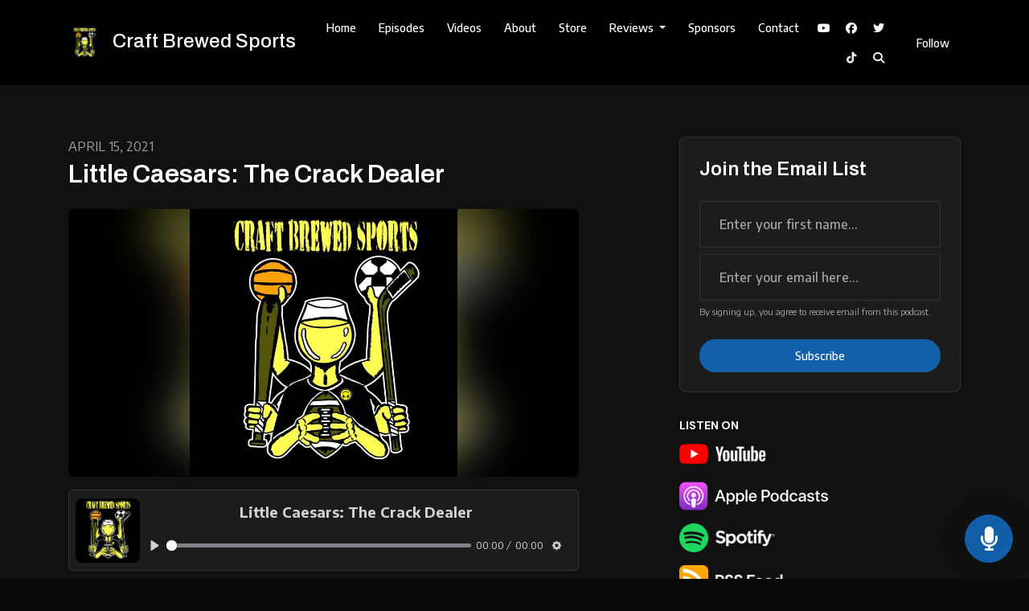

--- FILE ---
content_type: text/html; charset=utf-8
request_url: https://www.craftbrewedsports.com/little-caesars-the-crack-dealer/
body_size: 16331
content:


<!DOCTYPE html>
<html lang="en">
<head>

<link rel="preconnect" href="https://fonts.gstatic.com/" crossorigin="">
<link rel="preconnect" href="https://static.getpodpage.com/" crossorigin="">
<link rel="dns-prefetch" href="//fonts.googleapis.com">

<meta charset="utf-8">
<meta name="viewport" content="width=device-width, initial-scale=1.0, maximum-scale=5.0"/>
<title>Little Caesars: The Crack Dealer</title>
<meta property="og:type" content="website">
<meta property="og:title" content="Little Caesars: The Crack Dealer">
<meta name="twitter:title" content="Little Caesars: The Crack Dealer">

<meta name="description" content="Mike is back and the guys are in the perfect drunken sweet spot for this episode. Scott pops some Sticky Hands (Block 15 Brewing Co.), Drew drinks some Rhyste Rhyst…">
<meta property="og:description" content="Mike is back and the guys are in the perfect drunken sweet spot for this episode. Scott pops some Sticky Hands (Block 15 Brewing Co.), Drew drinks some Rhyste Rhyst…">
<meta name="twitter:description" content="Mike is back and the guys are in the perfect drunken sweet spot for this episode. Scott pops some Sticky Hands (Block 15 Brewing Co.), Drew drinks some Rhyste Rhyst…">


<meta property="og:image" content="https://getpodpage.com/image_transform_gate_v3/znqBTuXh5E17KvqDKGzxfpVE1TbFtPS9xwk4MajwoK4=/?image_url=https%3A%2F%2Fd3wo5wojvuv7l.cloudfront.net%2Ft_rss_itunes_square_1400%2Fimages.spreaker.com%2Foriginal%2F5ec2c9b8819a3739e4856ee81cb301c7.jpg&tint_color=%23000000&text_color=%23ffffff&title=Little+Caesars%3A+The+Crack+Dealer">
<meta name="twitter:image:src" content="https://getpodpage.com/image_transform_gate_v3/znqBTuXh5E17KvqDKGzxfpVE1TbFtPS9xwk4MajwoK4=/?image_url=https%3A%2F%2Fd3wo5wojvuv7l.cloudfront.net%2Ft_rss_itunes_square_1400%2Fimages.spreaker.com%2Foriginal%2F5ec2c9b8819a3739e4856ee81cb301c7.jpg&tint_color=%23000000&text_color=%23ffffff&title=Little+Caesars%3A+The+Crack+Dealer">

<meta property="og:site_name" content="Craft Brewed Sports">
<meta name="twitter:card" content="summary_large_image">
<meta property="og:url" content="https://www.craftbrewedsports.com/little-caesars-the-crack-dealer/">
<meta name="twitter:domain" content="https://www.craftbrewedsports.com/little-caesars-the-crack-dealer/">
<meta property="og:audio" content="https://mcdn.podbean.com/mf/web/trpno0d8s8ssrwru/pts_redirect_mp3_pdst_fm_e_chrt_fm_track_DCFF5A_traffic_megaphone_fm_ASPEL4707153306.mp3">


<link rel="stylesheet" href="https://static.getpodpage.com/vendor/css/bootstrap.min.b287d0533328.css" type="text/css">
<link rel="preload" as="style" href="https://static.getpodpage.com/vendor/fontawesome/css/all.min.db14c84ca984.css" type="text/css" onload="this.rel = 'stylesheet'">

<link rel="stylesheet" href="https://static.getpodpage.com/vendor/css/swiper.min.6af34d0737ad.css" type="text/css">
<link rel="stylesheet" href="https://static.getpodpage.com/vendor/css/hamburgers.min.6041a3bc3a2a.css" type="text/css">
<link rel="alternate" type="application/rss+xml" title="Craft Brewed Sports" href="https://feed.podbean.com/thecraftbrewedsports/feed.xml" />


  <link id="stylesheet" type="text/css" href="https://static.getpodpage.com/vendor/css/boomerang-dark.min.css" rel="stylesheet" media="screen">


    <link href="https://fonts.googleapis.com/css?family=DM+Sans:400,400i,500,500i,700,700i&display=swap" rel="stylesheet">
    <style type="text/css">
        body, .heading, .display, .section-title .section-title-inner, .btn, h1,h2,h3,h4,h5,h6 {
            font-family: 'DM Sans', sans-serif !important;
        }
    </style>


<link href="https://pbcdn1.podbean.com/imglogo/image-logo/20997337/5ec2c9b8819a3739e4856ee81cb301c7.jpg" sizes="256x256" rel="icon" type="image/x-icon">
<link href="https://pbcdn1.podbean.com/imglogo/image-logo/20997337/5ec2c9b8819a3739e4856ee81cb301c7.jpg" sizes="192x192" rel="icon" type="image/x-icon">
<link href="https://pbcdn1.podbean.com/imglogo/image-logo/20997337/5ec2c9b8819a3739e4856ee81cb301c7.jpg" sizes="120x120" rel="icon" type="image/x-icon">
<link href="https://pbcdn1.podbean.com/imglogo/image-logo/20997337/5ec2c9b8819a3739e4856ee81cb301c7.jpg" sizes="48x48" rel="icon" type="image/x-icon">
<link href="https://pbcdn1.podbean.com/imglogo/image-logo/20997337/5ec2c9b8819a3739e4856ee81cb301c7.jpg" sizes="32x32" rel="icon" type="image/x-icon">
<link href="https://pbcdn1.podbean.com/imglogo/image-logo/20997337/5ec2c9b8819a3739e4856ee81cb301c7.jpg" sizes="16x16" rel="icon" type="image/x-icon">


<link href="https://pbcdn1.podbean.com/imglogo/image-logo/20997337/5ec2c9b8819a3739e4856ee81cb301c7.jpg" sizes="180x180" rel="apple-touch-icon">
<meta name="msapplication-TileColor" content="#999999">
<meta name="msapplication-TileImage" content="https://pbcdn1.podbean.com/imglogo/image-logo/20997337/5ec2c9b8819a3739e4856ee81cb301c7.jpg">

<link rel="canonical" href="https://www.craftbrewedsports.com/little-caesars-the-crack-dealer/" />
<meta name="apple-itunes-app" content="app-id=1107435755">

  <style type="text/css">

  @media (min-width: 992px) {
    .navbar-aside .navbar .dropdown .dropdown-menu {
      top: -4rem !important;
    }
  }

  </style>








  
  
  <link type="text/css" href="https://static.getpodpage.com/public/css/public_styles.a4b32afd201c.css" rel="stylesheet">
  <!-- Podcast Custom Design -->
<link rel="preconnect" href="https://fonts.gstatic.com">
<link rel="stylesheet" href="https://fonts.googleapis.com/css2?family=Archivo:wght@400;500;600;700;800&family=Encode+Sans:wght@400;500;600;700;800&display=swap">

<style type="text/css">

    :root {
        --primary-color: #135FA9;--primary-light-color: rgba(19,95,169,0.1);--text-color: rgba(255,255,255,0.8);--inverse-color: #000000;--text-light-color: rgba(255,255,255,0.6);--heading-color: #FFFFFF;--bg-color: #111111;--bg-component-color: #1c1c1c;--bg-lightest-color: #111111;--border-color: rgba(255,255,255,0.1);--link-color: #135FA9;--btn-color: #135FA9;--btn-text-color: #FFFFFF;--badge-bg-color: rgba(255,255,255,0.1);--badge-text-color: #FFFFFF;--card-bg-color: #1c1c1c;--card-border-color: rgba(255,255,255,0.1);--announcement-bg-color: #135FA9;--announcement-text-color: #FFFFFF;--footer-bg-color: #000000;--footer-header-color: #FFFFFF;--footer-text-color: #FFFFFF;--footer-link-color: #FFFFFF;--input-bg-color: #1c1c1c;--input-text-color: #FFFFFF;--input-placeholder-color: rgba(255,255,255,0.6);--input-border-color: rgba(255,255,255,0.1);--nav-bg-color: #000000;--nav-link-color: #FFFFFF;--nav-btn-bg-color: #000000;--nav-btn-text-color: #FFFFFF;--header-text-color: #FFFFFF;--header-bg-color: #16161a;--global-header-text-color: #FFFFFF;--global-header-bg-color: #111111;--mask-color: rgba(0,0,0,0.5);
    }

    body {
        display: flex;
        min-height: 100vh;
        flex-direction: column;
    }
    .body-wrap { flex: 1;}

    
    a {font-family: inherit !important;}
    
        

        
          .heading, .display,
          .show-page .navbar-brand,
          h1,h2,h3,h4,h5,h6 {
              font-family: "Archivo" !important;
          }
        
        
          body, p, .navbar-nav .nav-link, .btn {
              font-family: "Encode Sans" !important;
          }
        
     

    
    

    
    h1, .heading-1 {font-size: 40px !important; font-weight: 600 !important; }
    h2, .heading-2 {font-size: 32px !important; font-weight: 600 !important; }
    h3, .heading-3 { font-size: 24px !important; font-weight: 600 !important; }
    
      .heading, .heading>a, .display {font-weight: 600 !important;}
    
    

    .navbar-nav .nav-link,
    .navbar-nav .show .nav-link,
    #nav-cta .btn {
      font-size: 0.875rem !important;
      font-weight: 500 !important;
      text-transform: capitalize !important;
    }

    
    .c-primary {color: var(--primary-color) !important;}
    .c-text-light {color: var(--text-light-color) !important;}

    .form-control,
    .select2-container--bootstrap4 .select2-selection,
    .select2-container--bootstrap4 .select2-dropdown,
    .select2-dropdown .select2-search--dropdown {
      color: var(--input-text-color) !important;
      background: var(--input-bg-color) !important;
      border-color: var(--border-color) !important;
    }
    .select2-container--bootstrap4 .select2-dropdown,
    .select2-dropdown .select2-search--dropdown {
      background: var(--bg-color) !important;
    }
    .select2-dropdown .select2-results__option--highlighted[aria-selected]{
      background: var(--input-bg-color) !important;
      color: var(--input-text-color) !important;
    }
    .form-control::placeholder, .select2-container--bootstrap4 .select2-selection::placeholder {color: var(--input-placeholder-color) !important;}

    body, p, .excerpt, .excerpt p {
      color: var(--text-color) !important;
    }

    .heading, .heading>a, .display, label, h1, h2, h3, h4, h5, h6 {
      color: var(--heading-color) !important;
    }

    a, a:hover,
    .link,
    .link:hover, .link--style-1:hover,
    .meta-category a, .meta-category a:hover,
    ul.categories>li>a, ul.categories>li>a:hover {
        color: var(--link-color) !important;
    }

    .heading:hover>a {
        color: var(--link-color) !important;
    }

    .dark-mode .dropdown-menu a,
    .dark-mode .dropdown-menu a:hover,
    .dark-mode .dropdown-menu .badge,
    .dark-mode .dropdown-menu .badge a:hover,
    .dark-mode .list-group-item,
    .dark-mode .list-group-item:hover {
        color: white !important;
    }
    .dark-mode .dropdown-header {
        background-color: #090A0B !important;
    }

    .page-header-section {
      background-color: var(--global-header-bg-color) !important;
    }
    .page-header-text {
      color: var(--global-header-text-color) !important;
    }

    .badge,
    .badge a {
        color: var(--primary-color) !important;
        background-color: var(--primary-light-color) !important;
        border-color: var(--primary-light-color) !important;
        border-radius: var(--border-radius) !important;
    }

    .tagcloud--style-1 a {
      background-color: var(--badge-bg-color) !important;
      color: var(--badge-text-color) !important;
    }
    .btn-base-1, .btn-base-1:active, .btn-base-1.active, .btn-base-1:focus, .btn-base-1:hover,
    .btn-base-1.btn-outline:active, .btn-base-1.btn-outline:focus, .btn-base-1.btn-outline:hover,
    .tagcloud--style-1 a:hover,
    .btn-back-to-top {
        background-color: var(--btn-color) !important;
        border-color: var(--btn-color) !important;
        color: var(--btn-text-color) !important;
    }
    .btn-base-1.btn-outline {
        color: var(--btn-color) !important;
        border-color: var(--btn-color) !important;
    }
    .btn-link, .btn-link:hover, .btn-link:active {
        color: var(--btn-color) !important;
    }
    .btn-secondary {
        background-color: var(--dark-color) !important;
        border-color: var(--dark-color) !important;
    }

    .pagination .page-link, .pagination .page-link:focus, .pagination .page-link:hover,
    .pagination .page-item:first-child .page-link,
    .pagination .page-item:last-child .page-link {
        margin-right: 10px !important;
        font-size: 14px !important;
        padding: 5px 10px !important;
        border-radius: 50px 50px 50px 50px !important;
        
    }
    .pagination>.active .page-link, .pagination>.active .page-link:focus, .pagination>.active .page-link:hover, .pagination>.active>span, .pagination>.active>span:focus, .pagination>.active>span:hover {
        background-color: var(--btn-color) !important;
        border-color: var(--btn-color) !important;
        color: var(--btn-text-color) !important;
    }
    .pagination .page-link.no-border {
      padding-left: 0 !important;
      padding-right: 0 !important;
    }


    .swiper-button-next, .swiper-button-prev {
        color: var(--primary-color) !important;
    }
    .swiper-button-next:not(.swiper-button--style-1),
    .swiper-button-prev:not(.swiper-button--style-1) {
        background-color: var(--primary-light-color) !important;
        border-color: var(--primary-light-color) !important;
    }
    #survey-form .form-control {
        padding: 30px 20px !important;
        font-size: 1.3em !important;
    }
    #survey-form textarea.form-control {
        padding: 10px 15px !important;
        font-size: 1.3em !important;
    }
    .survey-choice {
      cursor: pointer;
      color: var(--primary-color) !important;
      border: 1px solid var(--primary-color) !important;
      cursor: pointer;
      background-color: var(--primary-light-color) !important;
      font-weight: 500;
      border-radius: 4px;
      display: flex;
      justify-content: space-between;
      align-items: center;
    }
    .survey-choice:hover {
      opacity: 0.8;
    }
    .survey-choice.selected {
      border-width: 2px !important;
      font-weight: 800;
    }
    .survey-choice.selected::after {
      font-family: 'Font Awesome 6 Pro';
      content: '\f00c';
      font-weight: 900;
      font-size: 16px;
    }
    .progress { border-radius: 0px !important;  }
    .progress-bar {
      background-color: var(--primary-color) !important;
    }


    .bg-base-1,
    .navbar.bg-base-1 {
        background-color: var(--primary-color) !important;
    }
    .bg-light {
        background-color: var(--bg-component-color) !important;
    }

    .btn-base-1:active, .btn-base-1.active, .btn-base-1:focus, .btn-base-1:hover, .btn-base-1.btn-outline:active, .btn-base-1.btn-outline:focus, .btn-base-1.btn-outline:hover,
    .link--style-1:hover,
    .meta-category a:hover,
    .link--style-2:hover {
        opacity: .8;
    }
    .tabs--style-2 .nav-tabs .nav-link.active {
        border-color: var(--primary-color) !important;
    }
    .body-wrap,
    .top-navbar,
    .modal-content,
    #coming-soon-page .bg-light {
      background: var(--bg-color) !important;
    }
    .sct-color-1,
    .sct-color-2 {
      background: var(--bg-color) !important;
      border-color: var(--border-color) !important;
    }


    .announcement-banner {
      background-color: var(--announcement-bg-color) !important;
      color: var(--announcement-text-color) !important;
    }

    hr,
    .border-top,
    .border-bottom,
    ul.categories>li {
      border-color: var(--border-color) !important;
    }

    .email-signup .border-on-hover {
      border: solid 2px transparent;
      transition: border-color .5s ease;
    }

    /* Target the border-on-hover when any input inside .email-signup is focused */
    .email-signup input:focus ~ .border-on-hover,
    .email-signup input:focus-within ~ .border-on-hover,
    .email-signup .border-on-hover:has(input:focus) {
      border-color: var(--btn-color) !important;
    }

    
    .body-wrap,
    .sct-color-1,
    .navbar.bg-default,
    .top-navbar {
      background: var(--bg-color) !important;
      border-color: var(--bg-color) !important;
    }

    

    .navbar {
        background-color: var(--nav-bg-color) !important;
    }

    

    .navbar-nav .nav-link,
    .navbar-nav .show .nav-link,
    .show-page .navbar-brand {
      color: var(--nav-link-color) !important;
    }
    .hamburger-inner, .hamburger-inner:after, .hamburger-inner:before {
      background-color: var(--nav-link-color) !important;
    }

    /* Mobile, transparent */
    @media (max-width: 991.98px) {
      .navbar-transparent .navbar-nav .nav-link,
      .navbar-transparent .navbar-nav .show .nav-link,
      .show-page .navbar-transparent .navbar-brand {
        color: var(--text-color) !important;
      }

      .navbar-transparent .hamburger-inner,
      .navbar-transparent .hamburger-inner:after,
      .navbar-transparent .hamburger-inner:before {
        background-color: var(--text-color) !important;
      }
    }

    .navbar-nav .nav-link:focus,
    .navbar-nav .nav-link:hover,
    .navbar-nav .show .nav-link,
    .navbar-nav .show .nav-link:focus,
    .navbar-nav .show .nav-link:hover,
    .navbar-inverse .navbar-nav .nav-link:hover,
    .navbar .btn-base-1 {
      background-color: var(--nav-btn-bg-color) !important;
      border-color: var(--nav-btn-bg-color) !important;
      color: var(--nav-btn-text-color) !important;
      border-radius: 50px 50px 50px 50px !important;
    }
    #header-hero {
      background-color: var(--header-bg-color) !important;
    }
    

    #header-hero,
    #header-hero .heading,
    
    #header-hero p {
      color: var(--header-text-color) !important;
    }
    #header-hero #homepage-header-subheader,
    #header-hero #homepage-header-title a {
      color: inherit !important;
    }
    
    #header-hero.episode-header #c-text>div {
      background-color: var(--bg-color) !important;
      padding: 48px;
    }
    
    #header-hero.episode-header #header-content-wrapper {
      padding-bottom: 0 !important;
    }
    



    #footer.footer {
      background-color: var(--footer-bg-color) !important;
      color: var(--footer-text-color) !important;
    }
    #footer.footer p {
      color: var(--footer-text-color) !important;
    }
    #footer.footer .heading {
      color: var(--footer-header-color) !important;
    }
    #footer.footer a,
    #footer.footer .social-media>li>a>i {
      color: var(--footer-link-color) !important;
    }
    .footer .copy-links {
      opacity: .8;
    }

    .mask {background-color: var(--mask-color) !important;}


    .plyr_grid_container {
      color: var(--text-color) !important;
      background-color: var(--card-bg-color) !important;
      border-color: var(--border-color) !important;
    }


    

    
    .card {
      background-color: var(--card-bg-color) !important;
      border-color: var(--border-color) !important;
      overflow: hidden;
      border-radius: 8px 8px 8px 8px !important;
    }
    

    

    .card:not(.p-0) .card-body {
      padding: 24px 24px 24px 24px !important;
    }
    

    

    .rounded-card {
      border-radius: 8px 8px 8px 8px !important;
    }

    img:not(.podcast-logo):not(.player-icon):not(.player-logo):not(.player-badge):not(.rounded-circle):not(.navbar img):not(#footer img):not(.modal img):not(#header-hero-banner-image),
    img.rounded {
        border-radius: 8px 8px 8px 8px !important;
    }

    


    
    
    .btn {
      border-radius: 50px 50px 50px 50px !important;
    }
    

    @media (max-width: 991px) {
      .navbar-nav .nav-link {
          border-bottom: none !important;
      }
    }

    
      @media (min-width: 800px) {
        .subscribe-page {
            margin-top: -42px;
            margin-bottom: -42px;
        }
      }
    


    
      

      
    
      

      
    
      

      
    
      

      
    
      

      
    
      

      
    
      

      
    
      

      
    
      

      
    
      

      
    

    


    .navbar-brand img.podcast-logo {
      height: 50px !important;
    }
    .nav-bar-bg-filler {
      height: 44px !important;
    }
    @media (max-width: 991px) {
      .navbar-brand img.podcast-logo {
          height: auto !important;
          max-height: 40px;
          max-width: 100% !important;
      }
    }
    .ais-Highlight-highlighted, .ais-Snippet-highlighted {
      background-color: var(--primary-light-color) !important;
      color: inherit !important;
    }
    .ais-Hits-item, .ais-InfiniteHits-item {
      background-color: var(--card-bg-color) !important;
      border-color: var(--border-color) !important;
    }
    .hit-page-link {
      color: inherit !important;
    }
    .ais-SearchBox-form {
      background: inherit !important;
    }
    .ais-SearchBox-input {
      box-shadow: inherit !important;
      color: var(--input-text-color) !important;
      background: var(--input-bg-color) !important;
      border-color: var(--border-color) !important;
    }
    .ais-SearchBox-input::placeholder {color: var(--input-placeholder-color) !important;}

    /* supercast-plan */
    .bundle {
        background-color: var(--bg-component-color) !important;
    }

</style>

  
  



<!-- Google tag (gtag.js) -->

<script async src="https://www.googletagmanager.com/gtag/js?id=G-Y89K21FN5Q"></script>

<script>
  window.dataLayer = window.dataLayer || [];
  var slug = "craft-brewed-sports";
  var pagePath = window.location.pathname + window.location.search; // Path + query params
  var customDomain = window.location.hostname !== "www.podpage.com" ? window.location.hostname : null; // Set customDomain only for non-podpage domains
  if (customDomain) { pagePath = "/" + slug + pagePath; }  // Add slug to pagePath if customDomain is set
  function gtag(){dataLayer.push(arguments);}
  gtag('js', new Date());
  gtag('config', 'G-Y89K21FN5Q', {
    'page_path': pagePath,
    ...(customDomain && { 'custom_domain': customDomain }), // Include customDomain only if it's set
    'website_slug': slug,
    'pid': 13311931957068
  });
  
</script>



  
    
    

  

  


  
<link id="stylesheet" type="text/css" href="https://static.getpodpage.com/vendor/css/plyr.4c9bfb52edce.css" rel="preload" as="style" media="screen" onload="this.rel = 'stylesheet'">
<link id="stylesheet" type="text/css" href="https://static.getpodpage.com/public/css/plyr_media_player.aceb7600a7ef.css" rel="preload" as="style" media="screen" onload="this.rel = 'stylesheet'">

<script type="text/javascript" data-cookieconsent="ignore" src="https://static.getpodpage.com/public/js/plyr_media_player.2964dc09cd75.js"></script>
<script type="text/javascript" data-cookieconsent="ignore" src="https://static.getpodpage.com/vendor/js/plyr.937aa0b508e5.js" id="plyr_js_script" async onload="loadPlyrObj()"></script>
  
  


</head>
<body >




    

  



  



    
        <div class="modal fade" id="emailModal" tabindex="-1" role="dialog" aria-labelledby="exampleModalCenterTitle" aria-hidden="true" aria-label="Newsletter Signup Modal">
          <div class="modal-dialog modal-dialog-centered" role="document">
            <div class="modal-content no-border">
              <div class="modal-header no-border">
                <h5 class="modal-title" id="exampleModalLongTitle">
                </h5>
                <span data-dismiss="modal" aria-label="Close" role="button"><i class="fas fa-times "></i></span>
              </div>

              <div class="modal-image">
                <img src="https://getpodpage.com/image_transform_gate_v3/z7tNADxQu6C4WSQKNYEuL6-e3e4vLoYAuNaWXLUwHjs=/?image_url=https%3A%2F%2Fpbcdn1.podbean.com%2Fimglogo%2Fimage-logo%2F20997337%2F5ec2c9b8819a3739e4856ee81cb301c7.jpg&w=1200&h=630&fill=blur" alt="Craft Brewed Sports" title="Craft Brewed Sports" class="lazyload w-100" sizes="(min-width: 480px) 600px, 90vw">
              </div>

              <div class="modal-body">

                
                  <p class="text-lg ">Sign up to get updates from us</p>
                  
                  <form class="form" id="subscribeModalForm">
                      <input type="hidden" name="csrfmiddlewaretoken" value="airJFFx2WEecKCHSELau9Zt4foH0l9HjQLEBr91E4P1x1pwuZ0GYclQ2L6zgH254">
                      <input type="text" name="first_name" class="form-control form-control-lg mb-3" placeholder="First name" id="subscribeNameModalInput">
                      <input type="email" name="email" class="form-control form-control-lg" placeholder="Email address" id="subscribeModalInput">
                      <div class="invalid-feedback" id="subscribeModalInputFeedback">
                          ...
                      </div>
                  </form>
                

              </div>
              <div class="modal-footer no-border">

                

                  <div class="g-recaptcha" data-sitekey="6Lfla-kUAAAAAJHXNZfz7Bexw9vNZgDlv1DPnDVx"></div>
                  <small class="w-100 text-center c-text-light">By signing up, you agree to receive email from this podcast.</small>
                  <button type="submit" form="subscribeModalForm" class="btn btn-styled btn-base-1 btn-block" id="subscribeModalBtn">Subscribe</button>

                

              </div>
            </div>
          </div>
        </div>

    




<div class="body-wrap show-page episode dark-mode ">

    


    


    
  


    <div id="st-container" class="st-container">
        <div class="st-pusher">
            <div class="st-content">
                <div class="st-content-inner">

                    
  



<div class="header">
    





    <!-- Navbar -->
    <nav class="navbar navbar-expand-lg  py-3">

        <div class="container navbar-container">

            


    <a class="navbar-brand " href="/">
        <div style="line-height: inherit; font-size: inherit;" class="m-0 p-0 navbar-brand-container">
            
                
                    <img src="https://pbcdn1.podbean.com/imglogo/image-logo/20997337/5ec2c9b8819a3739e4856ee81cb301c7.jpg" width="40" height="40" alt="Craft Brewed Sports" title="Craft Brewed Sports" class="" sizes="40px">
                
                Craft Brewed Sports
            
        </div>
    </a>



            <div class="d-inline-block ml-auto">
                <!-- Navbar toggler  -->
                <button id="page-hamburger-navbar-toggler" class="navbar-toggler hamburger hamburger-js hamburger--spring" type="button" data-toggle="collapse" data-target="#navbar_main" aria-controls="navbarsExampleDefault" aria-expanded="false" aria-label="Toggle navigation">
                    <span class="hamburger-box">
                        <span class="hamburger-inner"></span>
                    </span>
                </button>
            </div>

            <div class="collapse navbar-collapse align-items-center justify-content-end mw-100" id="navbar_main">
                





                




<ul class="navbar-nav align-items-center flex-wrap justify-content-end ml-lg-auto">

    

        <li class="nav-item   " id="nav-home">

            

                

                    <a href="/" class="nav-link">
                        Home
                    </a>

                
            
        </li>

    

        <li class="nav-item   " id="nav-episodes">

            

                

                    <a href="/episodes/" class="nav-link">
                        Episodes
                    </a>

                
            
        </li>

    

        <li class="nav-item   " id="nav-videos">

            

                

                    <a href="/videos/" class="nav-link">
                        Videos
                    </a>

                
            
        </li>

    

        <li class="nav-item   " id="nav-about">

            

                

                    <a href="/about/" class="nav-link">
                        About
                    </a>

                
            
        </li>

    

        <li class="nav-item   " id="nav-store">

            

                <a href="https://craft-brewed-sports.myspreadshop.com/" target="_blank" rel="noreferrer" rel="noreferrer"  class="nav-link ">
                    
                        Store
                    
                </a>

            
        </li>

    

        <li class="nav-item dropdown  " id="nav-reviews">

            

                

                    <a href="#" class="nav-link dropdown-toggle" data-toggle="dropdown" aria-haspopup="true" aria-expanded="false">
                       Reviews
                    </a>
                    <div class="dropdown-menu py-0 px-0 overflow--hidden" aria-labelledby="navbar_1_dropdown_6">
                        <div class="list-group rounded">

                            
                                

                                    <a href="/reviews/"  class="list-group-item list-group-item-action d-flex new_window align-items-center justify-content-between">

                                        

                                            All Reviews
                                            

                                        
                                    </a>

                                

                            
                                

                                    <a href="/reviews/new/"  class="list-group-item list-group-item-action d-flex new_window align-items-center justify-content-between">

                                        

                                            Leave a Review
                                            

                                        
                                    </a>

                                

                            
                                

                                    <a href="https://podcasts.apple.com/us/podcast/id1107435755?mt=2&amp;ls=1" target="_blank" rel="noreferrer" class="list-group-item list-group-item-action d-flex new_window align-items-center justify-content-between">

                                        

                                            <div class="list-group-content">
                                                <div class="list-group-heading mb-1">
                                                    <img loading="lazy" src="https://static.getpodpage.com/public/images/players-light-v1/icons/applepodcasts-icon@2x.d8701eb5b99b.png" alt="Rate on Apple Podcasts podcast player icon" width="20" height="20" class="mr-1">
                                                    Rate on Apple Podcasts
                                                </div>
                                            </div>

                                        
                                    </a>

                                

                            
                                

                                    <a href="https://open.spotify.com/show/1lC5a1kJbrpVj4Nbmzh8us" target="_blank" rel="noreferrer" class="list-group-item list-group-item-action d-flex new_window align-items-center justify-content-between">

                                        

                                            <div class="list-group-content">
                                                <div class="list-group-heading mb-1">
                                                    <img loading="lazy" src="https://static.getpodpage.com/public/images/players-light-v1/icons/spotify-icon@2x.d6a55c3ea35a.png" alt="Rate on Spotify podcast player icon" width="20" height="20" class="mr-1">
                                                    Rate on Spotify
                                                </div>
                                            </div>

                                        
                                    </a>

                                

                            

                        </div>
                    </div>

                
            
        </li>

    

        <li class="nav-item   " id="nav-sponsors">

            

                

                    <a href="/sponsors/" class="nav-link">
                        Sponsors
                    </a>

                
            
        </li>

    

        <li class="nav-item   " id="nav-contact">

            

                

                    <a href="/contact/" class="nav-link">
                        Contact
                    </a>

                
            
        </li>

    

        <li class="nav-item   " id="nav-youtube">

            

                <a href="https://www.youtube.com/channel/UCiTAqsVhKFJTAPwKGi8BkQQ" target="_blank" rel="noreferrer" rel="noreferrer" aria-label="YouTube link" class="nav-link nav-link-icon">
                    
                        <i class="fab fa-fw fa-youtube mr-0"></i>
                        <span class="d-lg-none">YouTube</span>
                    
                </a>

            
        </li>

    

        <li class="nav-item   " id="nav-facebook">

            

                <a href="https://www.facebook.com/craftbrewedsports" target="_blank" rel="noreferrer" rel="noreferrer" aria-label="Facebook link" class="nav-link nav-link-icon">
                    
                        <i class="fab fa-fw fa-facebook mr-0"></i>
                        <span class="d-lg-none">Facebook</span>
                    
                </a>

            
        </li>

    

        <li class="nav-item   " id="nav-twitter">

            

                <a href="https://www.twitter.com/craftbsports" target="_blank" rel="noreferrer" rel="noreferrer" aria-label="X / Twitter link" class="nav-link nav-link-icon">
                    
                        <i class="fab fa-fw fa-twitter mr-0"></i>
                        <span class="d-lg-none">X / Twitter</span>
                    
                </a>

            
        </li>

    

        <li class="nav-item   " id="nav-tiktok">

            

                <a href="https://www.tiktok.com/@craftbrewedsports" target="_blank" rel="noreferrer" rel="noreferrer" aria-label="Tiktok link" class="nav-link nav-link-icon">
                    
                        <i class="fab fa-fw fa-tiktok mr-0"></i>
                        <span class="d-lg-none">Tiktok</span>
                    
                </a>

            
        </li>

    

        <li class="nav-item dropdown  d-block d-lg-none" id="nav-follow">

            

                

                    <a href="#" class="nav-link dropdown-toggle" data-toggle="dropdown" aria-haspopup="true" aria-expanded="false">
                       Follow
                    </a>
                    <div class="dropdown-menu py-0 px-0 overflow--hidden" aria-labelledby="navbar_1_dropdown_13">
                        <div class="list-group rounded">

                            
                                

                                    <a href="https://www.youtube.com/c/craftbrewedsports"  class="list-group-item list-group-item-action d-flex new_window align-items-center justify-content-between">

                                        

                                            <div class="list-group-content">
                                                <div class="list-group-heading mb-1">
                                                    <img loading="lazy" src="https://static.getpodpage.com/public/images/players-light-v1/icons/youtube_player-icon@2x.21221109f124.png" alt="YouTube podcast player icon" width="20" height="20" class="mr-1">
                                                    YouTube
                                                </div>
                                            </div>

                                        
                                    </a>

                                

                            
                                

                                    <a href="https://podcasts.apple.com/us/podcast/id1107435755?mt=2&amp;ls=1"  class="list-group-item list-group-item-action d-flex new_window align-items-center justify-content-between">

                                        

                                            <div class="list-group-content">
                                                <div class="list-group-heading mb-1">
                                                    <img loading="lazy" src="https://static.getpodpage.com/public/images/players-light-v1/icons/applepodcasts-icon@2x.d8701eb5b99b.png" alt="Apple Podcasts podcast player icon" width="20" height="20" class="mr-1">
                                                    Apple Podcasts
                                                </div>
                                            </div>

                                        
                                    </a>

                                

                            
                                

                                    <a href="https://open.spotify.com/show/1lC5a1kJbrpVj4Nbmzh8us"  class="list-group-item list-group-item-action d-flex new_window align-items-center justify-content-between">

                                        

                                            <div class="list-group-content">
                                                <div class="list-group-heading mb-1">
                                                    <img loading="lazy" src="https://static.getpodpage.com/public/images/players-light-v1/icons/spotify-icon@2x.d6a55c3ea35a.png" alt="Spotify podcast player icon" width="20" height="20" class="mr-1">
                                                    Spotify
                                                </div>
                                            </div>

                                        
                                    </a>

                                

                            
                                

                                    <a href="https://www.spreaker.com/show/4860968/episodes/feed"  class="list-group-item list-group-item-action d-flex new_window align-items-center justify-content-between">

                                        

                                            <div class="list-group-content">
                                                <div class="list-group-heading mb-1">
                                                    <img loading="lazy" src="https://static.getpodpage.com/public/images/players-light-v1/icons/rss-icon@2x.106f007438c6.png" alt="RSS Feed podcast player icon" width="20" height="20" class="mr-1">
                                                    RSS Feed
                                                </div>
                                            </div>

                                        
                                    </a>

                                

                            

                        </div>
                    </div>

                
            
        </li>

    

    
        




    

        <li class="nav-item" id="nav-search">
            <a href="/search/" class="nav-link nav-link-icon" alt="button for searching the website" aria-label="Click to search entire website">
                <i class="fas fa-fw fa-search mr-0"></i>
                <span class="d-lg-none">Search</span>
            </a>
        </li>

    


    

</ul>


            </div>
            





    

        <div class="dropdown d-none d-lg-inline-block ml-3" id="nav-cta">
            <button class="btn btn-base-1" type="button" id="dropdownMenuButton" data-toggle="dropdown" aria-haspopup="true" aria-expanded="false">
                Follow
            </button>

            <div class="dropdown-menu dropdown-menu-right dropdown-menu-inverse" aria-labelledby="dropdownMenuButton">
                
                    <a class="dropdown-item" href="https://www.youtube.com/c/craftbrewedsports" target="_blank" rel="noreferrer" >
                        
                            <img loading="lazy" src="https://static.getpodpage.com/public/images/players-light-v1/icons/youtube_player-icon@2x.21221109f124.png" alt="YouTube podcast player icon" width="20" height="20" class="mr-2">
                        
                        YouTube
                    </a>
                
                    <a class="dropdown-item" href="https://podcasts.apple.com/us/podcast/id1107435755?mt=2&amp;ls=1" target="_blank" rel="noreferrer" >
                        
                            <img loading="lazy" src="https://static.getpodpage.com/public/images/players-light-v1/icons/applepodcasts-icon@2x.d8701eb5b99b.png" alt="Apple Podcasts podcast player icon" width="20" height="20" class="mr-2">
                        
                        Apple Podcasts
                    </a>
                
                    <a class="dropdown-item" href="https://open.spotify.com/show/1lC5a1kJbrpVj4Nbmzh8us" target="_blank" rel="noreferrer" >
                        
                            <img loading="lazy" src="https://static.getpodpage.com/public/images/players-light-v1/icons/spotify-icon@2x.d6a55c3ea35a.png" alt="Spotify podcast player icon" width="20" height="20" class="mr-2">
                        
                        Spotify
                    </a>
                
                    <a class="dropdown-item" href="https://www.spreaker.com/show/4860968/episodes/feed" target="_blank" rel="noreferrer" >
                        
                            <img loading="lazy" src="https://static.getpodpage.com/public/images/players-light-v1/icons/rss-icon@2x.106f007438c6.png" alt="RSS Feed podcast player icon" width="20" height="20" class="mr-2">
                        
                        RSS Feed
                    </a>
                
            </div>
        </div>

    



        </div>
    </nav>
</div>


  

                    <div id="page-content">
                      

    


    


    








    <section class="slice sct-color-1 episode-page">
        <div class="container">
            <div class="row justify-content-center">
                
                    <div class="col-lg-7">
                        
<div class="post-content mb-5  ">

    
        <div class="text-uppercase c-text-light strong-300 mb-1 content-publish-date">
            April 15, 2021
        </div>

        <h1 class="heading heading-2 strong-400 text-normal mb-4">
            Little Caesars: The Crack Dealer
        </h1>
    

    
        <div class="sharethis-inline-share-buttons mb-4"></div>
    

    
        <img src="https://getpodpage.com/image_transform_gate_v3/lHeg6mh-sRikwHfk6F20zTpka2BI7A01uTB2lHu3mqI=/?image_url=https%3A%2F%2Fd3wo5wojvuv7l.cloudfront.net%2Ft_rss_itunes_square_1400%2Fimages.spreaker.com%2Foriginal%2F5ec2c9b8819a3739e4856ee81cb301c7.jpg&w=1200&h=630&fill=blur" alt="Little Caesars: The Crack Dealer" title="Little Caesars: The Crack Dealer" class="lazyload w-100 rounded" sizes="(min-width: 991px) 665px, (min-width: 575px) 720px, 90vw">
    

    
    
        







    <div class="post-content-body mt-3" id="play">
        
<div class="podpage-player">
<div class="w-100 text-center pb-3 bg-dark c-white rounded" id="player_13311931985706_spinner">
<div><div class="spinner-border m-4"></div></div>
<div><span>The player is loading ...</span></div>
</div>
<div class="plyr_grid_container border d-flex align-items-center p-2 w-100" id="player_13311931985706_container">
<img alt="Little Caesars: The Crack Dealer" class="lazyload plyr_episode_image rounded" height="80" src="https://d3wo5wojvuv7l.cloudfront.net/t_rss_itunes_square_1400/images.spreaker.com/original/5ec2c9b8819a3739e4856ee81cb301c7.jpg" title="Little Caesars: The Crack Dealer"/>
<div class="flex-grow-1 w-50 justify-content-around">
<div class="plyr_episode_metadata text-truncate strong">
                Little Caesars: The Crack Dealer
            </div>
<div class="plyr_player_content">
<audio controls="" data-plyr-config='{ "title": "Little Caesars: The Crack Dealer" }' id="player_13311931985706" preload="none">
<source src="https://mcdn.podbean.com/mf/web/trpno0d8s8ssrwru/pts_redirect_mp3_pdst_fm_e_chrt_fm_track_DCFF5A_traffic_megaphone_fm_ASPEL4707153306.mp3" type="audio/mp3"/>
<source src="https://mcdn.podbean.com/mf/web/trpno0d8s8ssrwru/pts_redirect_mp3_pdst_fm_e_chrt_fm_track_DCFF5A_traffic_megaphone_fm_ASPEL4707153306.mp3" type="audio/mp4"/>
                    Your browser does not support the audio tag.
                </audio>
</div>
</div>
</div>
</div>
<script data-cookieconsent="ignore" type="text/javascript">createPlyrObj(13311931985706);</script>

    </div>



    <div class="block-body p-0 mt-3 content-preview">
        <p class="text-lg">
            Mike is back and the guys are in the perfect drunken sweet spot for this episode. Scott pops some Sticky Hands (Block 15 Brewing Co.), Drew drinks some Rhyste Rhyste Blueberry Raspberry (Evil Twin Brewing), and Mike pounds some Returning Sun Blood...
        </p>
    </div>


<div class="post-content-body mt-3 content-player-badges">
    <div class="d-none d-sm-block">
        
            

<div class="row justify-content-center">
    
        <div class="col-5 pb-3">
            <a href="https://www.youtube.com/c/craftbrewedsports" target="_blank" rel="noreferrer" class="mb-3 "
            onclick="gtag('event', 'Player Link Click', {'event_category': 'YouTube', 'event_label': 'Craft Brewed Sports - Little Caesars: The Crack Dealer',});" >
                <img loading="lazy" src="https://images-cf.getpodpage.com/cdn-cgi/image/quality=70,fit=contain,width=300/https://static.getpodpage.com/public/images/players-dark-v1/badges/youtube_player-badge.5a79564303ee.png" alt="YouTube podcast player badge" class="player-badge" loading="lazy" width="100%">
            </a>
        </div>
    
        <div class="col-5 pb-3">
            <a href="https://podcasts.apple.com/us/podcast/id1107435755?mt=2&amp;ls=1" target="_blank" rel="noreferrer" class="mb-3 "
            onclick="gtag('event', 'Player Link Click', {'event_category': 'Apple Podcasts', 'event_label': 'Craft Brewed Sports - Little Caesars: The Crack Dealer',});" >
                <img loading="lazy" src="https://images-cf.getpodpage.com/cdn-cgi/image/quality=70,fit=contain,width=300/https://static.getpodpage.com/public/images/players-dark-v1/badges/applepodcasts-badge.57c73b7f2f2b.png" alt="Apple Podcasts podcast player badge" class="player-badge" loading="lazy" width="100%">
            </a>
        </div>
    
        <div class="col-5 pb-3">
            <a href="https://open.spotify.com/show/1lC5a1kJbrpVj4Nbmzh8us" target="_blank" rel="noreferrer" class="mb-3 "
            onclick="gtag('event', 'Player Link Click', {'event_category': 'Spotify', 'event_label': 'Craft Brewed Sports - Little Caesars: The Crack Dealer',});" >
                <img loading="lazy" src="https://images-cf.getpodpage.com/cdn-cgi/image/quality=70,fit=contain,width=300/https://static.getpodpage.com/public/images/players-dark-v1/badges/spotify-badge.a0f66eca4b91.png" alt="Spotify podcast player badge" class="player-badge" loading="lazy" width="100%">
            </a>
        </div>
    
        <div class="col-5 pb-3">
            <a href="https://www.spreaker.com/show/4860968/episodes/feed" target="_blank" rel="noreferrer" class="mb-3 copy-to-clipboard"
            onclick="gtag('event', 'Player Link Click', {'event_category': 'RSS Feed', 'event_label': 'Craft Brewed Sports - Little Caesars: The Crack Dealer',});" >
                <img loading="lazy" src="https://images-cf.getpodpage.com/cdn-cgi/image/quality=70,fit=contain,width=300/https://static.getpodpage.com/public/images/players-dark-v1/badges/rss-badge.7a9b5a75873b.png" alt="RSS Feed podcast player badge" class="player-badge" loading="lazy" width="100%">
            </a>
        </div>
    
</div>

        
    </div>
    <div class="d-sm-none">
        

<div class="row justify-content-center my-3 mt-4" id="player-icons">
    <div class="col-12">
        
            <a href="https://www.youtube.com/c/craftbrewedsports" target="_blank" rel="noreferrer" class="mb-2 mr-2 d-inline-block"
            onclick="gtag('event', 'Player Link Click', {'event_category': 'YouTube', 'event_label': 'Craft Brewed Sports - Little Caesars: The Crack Dealer',});">
                <img loading="lazy" data-src="https://images-cf.getpodpage.com/cdn-cgi/image/quality=70,fit=contain,width=100/https://static.getpodpage.com/public/images/players-dark-v1/icons/youtube_player-icon@2x.21221109f124.png" class="lazyload player-icon" alt="YouTube podcast player icon" style="width: 40px; aspect-ratio: 1 / 1;">
            </a>
        
            <a href="https://podcasts.apple.com/us/podcast/id1107435755?mt=2&amp;ls=1" target="_blank" rel="noreferrer" class="mb-2 mr-2 d-inline-block"
            onclick="gtag('event', 'Player Link Click', {'event_category': 'Apple Podcasts', 'event_label': 'Craft Brewed Sports - Little Caesars: The Crack Dealer',});">
                <img loading="lazy" data-src="https://images-cf.getpodpage.com/cdn-cgi/image/quality=70,fit=contain,width=100/https://static.getpodpage.com/public/images/players-dark-v1/icons/applepodcasts-icon@2x.d8701eb5b99b.png" class="lazyload player-icon" alt="Apple Podcasts podcast player icon" style="width: 40px; aspect-ratio: 1 / 1;">
            </a>
        
            <a href="https://open.spotify.com/show/1lC5a1kJbrpVj4Nbmzh8us" target="_blank" rel="noreferrer" class="mb-2 mr-2 d-inline-block"
            onclick="gtag('event', 'Player Link Click', {'event_category': 'Spotify', 'event_label': 'Craft Brewed Sports - Little Caesars: The Crack Dealer',});">
                <img loading="lazy" data-src="https://images-cf.getpodpage.com/cdn-cgi/image/quality=70,fit=contain,width=100/https://static.getpodpage.com/public/images/players-dark-v1/icons/spotify-icon@2x.d6a55c3ea35a.png" class="lazyload player-icon" alt="Spotify podcast player icon" style="width: 40px; aspect-ratio: 1 / 1;">
            </a>
        
            <a href="https://www.spreaker.com/show/4860968/episodes/feed" target="_blank" rel="noreferrer" class="mb-2 mr-2 d-inline-block"
            onclick="gtag('event', 'Player Link Click', {'event_category': 'RSS Feed', 'event_label': 'Craft Brewed Sports - Little Caesars: The Crack Dealer',});">
                <img loading="lazy" data-src="https://images-cf.getpodpage.com/cdn-cgi/image/quality=70,fit=contain,width=100/https://static.getpodpage.com/public/images/players-dark-v1/icons/rss-icon@2x.106f007438c6.png" class="lazyload player-icon" alt="RSS Feed podcast player icon" style="width: 40px; aspect-ratio: 1 / 1;">
            </a>
        
    </div>
</div>

    </div>
</div>



<div class="tabs tabs--style-2" role="tabpanel">

    
    <ul class="nav nav-tabs" role="tablist">
        <li class="nav-item mr-4" role="presentation">
            <a href="#show-notes" aria-controls="show-notes" role="tab" data-toggle="tab" class="nav-link active text-center pb-2">
                Show Notes
            </a>
        </li>
        
        
        
        

    </ul>
    

    <div class="tab-content">
        <div role="tabpanel" class="tab-pane active" id="show-notes">


                <div class="post-content-body">
                    Mike is back and the guys are in the perfect drunken sweet spot for this episode. Scott pops some Sticky Hands (Block 15 Brewing Co.), Drew drinks some Rhyste Rhyste Blueberry Raspberry (Evil Twin Brewing), and Mike pounds some Returning Sun Blood Orange IPA (Varietal Beer Co.). The fellas rate their beers on the sports owners scale: from ARod to Mark Cuban.<br />The guys talk the replay issues in the MLB after the Braves/Phillies series and Trevor Bauer’s balls. They rip the Rays for celebrating losing before Scott realizes he has to side with a mortal enemy. The guys have a new favorite Timberwolf after ARod purchased the team and Anthony Edwards had no idea who ARod was. Plus, Kevin Durant is on his stuff again, saying he’s not motivated by championships. The guys talk about the possible XFL/CFL merger, and whether or not we’ll see the DH when they play. Mike wraps the show with an emotional message to the listeners.<br /><br />Be sure to check out friends of the show:<br />Kong Beer Bong (craftbrewedsports.com/beerbong) will make sure you are the life of the party. Keep your beer cold in this koozie that converts to a beer bong in an instant. Order yours today.<br />Beer Drop (craftbrewedsports.com/beerdrop) ships award winning craft beer directly to your doorstep. Sign up for a monthly plan, or shop all of the beers available at Beer Drop and get them shipped to you at a $5 flat rate. <br />Morning Recovery (craftbrewedsports.com/hangover) guarantees that you’ll wake up after a night of drinking more ready to take on your day. Use the code SPORTS at checkout for 20% off your non-subscription order.<br />Dugout Mugs (dugoutmugs.com/craft) for one of a kind beer mugs and openers. Use our link for 15% off your entire order.
                    
                </div>


        </div>
        <div role="tabpanel" class="tab-pane " id="chapters">
                
        </div>
        <div role="tabpanel" class="tab-pane " id="transcript">
            
        </div>
    </div>
</div>













    

    



</div>

                    </div>
                    
                        

    



    <div class="col-lg-4 ml-auto">
        <div class="sidebar" id="sidebar">

            
                
                    



                
            
                
                    


    
        <div class="card border mb-4 p-0 mb-4 email-signup " id="email-collect">
            
            <div class="card-body">
                <div class="mb-4">
                    <div class="heading heading-3 strong-400">Join the Email List</div>
                    
                </div>
                <div class="email-confirm p-3 border rounded c-text-light" style="display:none;">
                    Email has been submitted.
                </div>
                <form class="form" name="subscribeForm" id="subscribeFormSidebar" data-podcast-id="13311931957068" data-subscribe-url="/api/subscribe/">
                    <input type="hidden" name="csrfmiddlewaretoken" value="airJFFx2WEecKCHSELau9Zt4foH0l9HjQLEBr91E4P1x1pwuZ0GYclQ2L6zgH254">
                    <div class="row justify-content-center">
                        <div class="col-12">
                            <input name="first_name" class="form-control input-lg  mb-2" aria-label="first name input box" id='subscribeNameSidebarInput' type="text" placeholder="Enter your first name...">
                        </div>
                        <div class="col-12">
                            <input name="email" class="form-control input-lg" aria-label="email address input box" id='subscribeSidebarInput' type="email" placeholder="Enter your email here..." required>
                        </div>
                    </div>
                    <small class="c-text-light">By signing up, you agree to receive email from this podcast.</small>

                    <div class="g-recaptcha d-flex justify-content-center mt-2" data-sitekey="6Lfla-kUAAAAAJHXNZfz7Bexw9vNZgDlv1DPnDVx"></div>

                    <div class="invalid-feedback" id="subscribeSidebarInputFeedback"></div>
                    <div class="invalid-feedback d-none" id="recaptchaSidebarFeedback">
                        Please complete the reCAPTCHA verification
                    </div>

                    <div><button type="submit" aria-label="Subscribe" class="btn btn-styled btn-base-1 btn-block mt-3" id='subscribeSidebarBtn'>Subscribe</button></div>
                </form>
            </div>
        </div>
    



                
            
                
                    



<div class="sidebar-object mb-4 py-2">

    
        <div class="section-title section-title--style-1 mb-1">
            <h3 class="section-title-inner heading-sm strong-600 text-uppercase">Listen On</h3>
        </div>
        

<div class="row  align-items-center">
    
        <div class="col-7 pb-3 pr-0">
            <a href="https://www.youtube.com/c/craftbrewedsports" target="_blank" rel="noreferrer" class=" d-flex align-items-center"
            onclick="gtag('event', 'Player Link Click', {'event_category': 'YouTube', 'event_label': 'Craft Brewed Sports - Little Caesars: The Crack Dealer',});" >
                <img loading="lazy" src="https://images-cf.getpodpage.com/cdn-cgi/image/quality=70,fit=contain,width=300/https://static.getpodpage.com/public/images/players-dark-v1/logos/youtube_player.8ed355d05799.png" alt="YouTube podcast player logo" class="player-logo">
                
            </a>
        </div>
    
        <div class="col-7 pb-3 pr-0">
            <a href="https://podcasts.apple.com/us/podcast/id1107435755?mt=2&amp;ls=1" target="_blank" rel="noreferrer" class=" d-flex align-items-center"
            onclick="gtag('event', 'Player Link Click', {'event_category': 'Apple Podcasts', 'event_label': 'Craft Brewed Sports - Little Caesars: The Crack Dealer',});" >
                <img loading="lazy" src="https://images-cf.getpodpage.com/cdn-cgi/image/quality=70,fit=contain,width=300/https://static.getpodpage.com/public/images/players-dark-v1/logos/applepodcasts.fa5d307060e9.png" alt="Apple Podcasts podcast player logo" class="player-logo">
                
            </a>
        </div>
    
        <div class="col-7 pb-3 pr-0">
            <a href="https://open.spotify.com/show/1lC5a1kJbrpVj4Nbmzh8us" target="_blank" rel="noreferrer" class=" d-flex align-items-center"
            onclick="gtag('event', 'Player Link Click', {'event_category': 'Spotify', 'event_label': 'Craft Brewed Sports - Little Caesars: The Crack Dealer',});" >
                <img loading="lazy" src="https://images-cf.getpodpage.com/cdn-cgi/image/quality=70,fit=contain,width=300/https://static.getpodpage.com/public/images/players-dark-v1/logos/spotify.d60ba6019c89.png" alt="Spotify podcast player logo" class="player-logo">
                
            </a>
        </div>
    
        <div class="col-7 pb-3 pr-0">
            <a href="https://www.spreaker.com/show/4860968/episodes/feed" target="_blank" rel="noreferrer" class="copy-to-clipboard d-flex align-items-center"
            onclick="gtag('event', 'Player Link Click', {'event_category': 'RSS Feed', 'event_label': 'Craft Brewed Sports - Little Caesars: The Crack Dealer',});" >
                <img loading="lazy" src="https://images-cf.getpodpage.com/cdn-cgi/image/quality=70,fit=contain,width=300/https://static.getpodpage.com/public/images/players-dark-v1/logos/rss.0872354ecc01.png" alt="RSS Feed podcast player logo" class="player-logo">
                
            </a>
        </div>
    
</div>

    
</div>



                
            
                
                    



                
            
                
                    


                
            
                
                    



                
            
                
                    



<div class="sidebar-object mb-2 pb-2" id="categories">
    <div class="">
        <div class="section-title section-title--style-1 mb-0">
            <h3 class="section-title-inner heading-sm strong-600 text-uppercase">
                Recent Episodes
            </h3>
        </div>

        <ul class="categories list-border--dotted">
            
                
                    <li>
                        <a href="/trump-stadium-mlb-pitch-prop-scandal-nico-out-in-dallas/">Trump Stadium | MLB Pitch Prop Scandal | Nico Out In Dallas</a>
                    </li>
                
            
                
                    <li>
                        <a href="/bengals-fans-turning-on-burrow-tom-brady-did-what-with-his-dog-best-world-series-moments/">Bengals Fans Turning on Burrow? | Tom Brady Did What With His Dog?! | Best World Series Moments</a>
                    </li>
                
            
                
                    <li>
                        <a href="/nfl-halloween-candy-rankings-brian-kelly-fired-by-lsu-freddie-freemans-a-hero-again/">NFL Halloween Candy Rankings | Brian Kelly Fired by LSU | Freddie Freeman&#x27;s a Hero Again</a>
                    </li>
                
            
                
                    <li>
                        <a href="/billy-napiers-out-ohtanis-a-unicorn-springers-hero-moment-marcus-freemans-hat-conspiracy/">Billy Napier&#x27;s Out | Ohtani&#x27;s a Unicorn | Springer&#x27;s Hero Moment | Marcus Freeman&#x27;s Hat Conspiracy</a>
                    </li>
                
            
                
                    <li>
                        <a href="/james-franklin-fired-the-big-dumper-butt-plug-shirt-lebron-got-sued-section-231/">James Franklin Fired | The Big Dumper Butt Plug Shirt | LeBron Got Sued | Section 231</a>
                    </li>
                
            
                
                    <li>
                        <a href="/mark-sanchez-felony-chaos-mac-jones-weird-weekend-nhls-utah-mammoth-lawsuit/">Mark Sanchez Felony Chaos | Mac Jones&#x27; Weird Weekend | NHL’s Utah Mammoth Lawsuit</a>
                    </li>
                
            
                
                    <li>
                        <a href="/bad-bunnys-halftime-show-ius-qb-apologizes-mets-failures-ryder-cup-mess/">Bad Bunny&#x27;s Halftime Show | IU&#x27;s QB Apologizes | Mets Failures | Ryder Cup Mess</a>
                    </li>
                
            
                
                    <li>
                        <a href="/nfl-in-ireland-400-lb-dt-lane-kiffins-betting-advice/">NFL in Ireland | 400-LB DT | Lane Kiffin&#x27;s Betting Advice</a>
                    </li>
                
            
                
                    <li>
                        <a href="/nfl-teams-already-cooked-tom-brady-does-what-he-wants-ucla-deserves-this/">NFL Teams Already Cooked | Tom Brady Does What He Wants | UCLA Deserves This</a>
                    </li>
                
            
                
            
            <li>
                <a href="/episodes/">See all →</a>
            </li>
        </ul>
    </div>
</div>



                
            
                
                    
    


                
            
                
                    



                
            
                
                    
    <div class="sidebar-object mb-4 d-none d-sm-block" id="sidebar-twitter">
        <a class="twitter-timeline" data-height="450px" data-dnt="true" data-theme="dark" href="https://www.twitter.com/craftbsports?ref_src=twsrc%5Etfw"></a><script async src="https://platform.twitter.com/widgets.js" charset="utf-8" defer></script>
    </div>



                
            
                
                    


                
            
                
                    



                
            

        </div>
    </div>



                    
                
            </div>
        </div>
    </section>

    

    







                    </div>

                    

                </div>
            </div>
        </div><!-- END: st-pusher -->
    </div><!-- END: st-container -->
</div><!-- END: body-wrap -->



  

  

<footer id="footer" class="footer">

    <div class="footer-top">
        <div class="container">
            <div class="row cols-xs-space cols-sm-space cols-md-space">
                <div class="col-lg-12">
                    
                        <div class="heading heading-4 strong-600 mb-2">Craft Brewed Sports</div>
                    
                </div>
                <div class="col-lg-5">
                    <p class="text-md">
                        Get drunk. Talk sports. Repeat.
                    </p>

                </div>

                <div class="col-lg-2 ml-lg-auto col-6">
                    
<ul class="footer-links">
    
        <li>
            
                <a href="/episodes/">Episodes</a>
            
        </li>
    
        <li>
            
                <a href="/videos/">Videos</a>
            
        </li>
    
        <li>
            
                <a href="/about/">About</a>
            
        </li>
    
        <li>
            
                <a href="https://craft-brewed-sports.myspreadshop.com/" target="_blank" rel="noreferrer" rel="noreferrer">Store</a>
            
        </li>
    
</ul>

                </div>

                <div class="col-lg-2 col-6">
                    
<ul class="footer-links">
    
        <li>
            
                <a href="/reviews/">Reviews</a>
            
        </li>
    
        <li>
            
                <a href="/sponsors/">Sponsors</a>
            
        </li>
    
        <li>
            
                <a href="/contact/">Contact</a>
            
        </li>
    
</ul>

                </div>

                <div class="col-lg-2">

                    <ul class="social-media social-media--style-1-v4">

                        
                            
                                <li>
                                    <a href="https://www.youtube.com/channel/UCiTAqsVhKFJTAPwKGi8BkQQ" class="youtube" target="_blank" rel="noreferrer" alt="YouTube icon" title="Link to YouTube" data-original-title="YouTube"  aria-label="YouTube icon">
                                        <i class="fab fa-youtube"></i>
                                    </a>
                                </li>
                            
                        
                            
                                <li>
                                    <a href="https://www.facebook.com/craftbrewedsports" class="facebook" target="_blank" rel="noreferrer" alt="Facebook icon" title="Link to Facebook" data-original-title="Facebook"  aria-label="Facebook icon">
                                        <i class="fab fa-facebook"></i>
                                    </a>
                                </li>
                            
                        
                            
                                <li>
                                    <a href="https://www.twitter.com/craftbsports" class="twitter" target="_blank" rel="noreferrer" alt="X / Twitter icon" title="Link to X / Twitter" data-original-title="X / Twitter"  aria-label="X / Twitter icon">
                                        <i class="fab fa-twitter"></i>
                                    </a>
                                </li>
                            
                        
                            
                                <li>
                                    <a href="https://www.tiktok.com/@craftbrewedsports" class="tiktok" target="_blank" rel="noreferrer" alt="Tiktok icon" title="Link to Tiktok" data-original-title="Tiktok"  aria-label="Tiktok icon">
                                        <i class="fab fa-tiktok"></i>
                                    </a>
                                </li>
                            
                        

                    </ul>
                </div>
                <div class="col-lg-12">
                    <div class="copyright mt-4 text-center text-md-left">
                        
<ul class="copy-links">
    <li>
        &copy; 2025 Craft Brewed Sports
    </li>

    

    



    
    
</ul>



                    </div>
                </div>
            </div>
        </div>
    </div>

</footer>




  


<script src="https://static.getpodpage.com/vendor/js/_combined-plugin.min.8785278117b7.js" type="text/javascript"></script>
<script src="https://static.getpodpage.com/vendor/js/boomerang-edited.min.cee3a75529f2.js" type="text/javascript"></script>


  
  
  
  
    <!-- Begin Voicemail code -->
<script type="text/javascript">
(function(ping){
var widget = ping.createElement('script'); widget.type = 'text/javascript'; widget.async = true;
var scheme = ('https:' == document.location.protocol ? 'https://' : 'http://');
widget.src = scheme + 'podpage-api.herokuapp.com/api/voicemail/widget/craft-brewed-sports.js';
var s = ping.getElementsByTagName('script')[0]; s.parentNode.insertBefore(widget, s);
})(document);
</script>
<!-- End Voicemail code -->



  

  


  
  

  
  
  <script type="text/javascript">
    window.addEventListener('pageshow', (event) => {
      const swiperContainers = document.querySelectorAll('.swiper-container');
      swiperContainers.forEach((swiper) => {
        swiper.classList.remove('swiper-hidden-on-loading');
      });
    });
  </script>

  
    <script>
    var modalDelay = parseInt('5')
    $(document).ready(function(){
        $("form#subscribeModalForm").one("focusin", ()=>{
            const script = document.createElement("script");
            script.src = "https://www.google.com/recaptcha/api.js";
            script.async = true;
            script.defer = true;
            document.body.appendChild(script);
        })

        var csrftoken = jQuery("[name=csrfmiddlewaretoken]").val();
        function csrfSafeMethod(method) {
            // these HTTP methods do not require CSRF protection
            return (/^(GET|HEAD|OPTIONS|TRACE)$/.test(method));
        }

        $.ajaxSetup({
            beforeSend: function (xhr, settings) {
            // if not safe, set csrftoken
            if (!csrfSafeMethod(settings.type) && !this.crossDomain) {
                xhr.setRequestHeader("X-CSRFToken", csrftoken);
            }
            }
        })
        var notInIframe = window.top === window.self
        if (modalDelay >= 0 && notInIframe) {
            var podcastCookie = Cookies.get('13311931957068')
            if (podcastCookie === undefined) {
                Cookies.set('13311931957068', 'craft-brewed-sports', { expires: 15 })
                setTimeout(function(){
                    $('#emailModal').modal('show')
                }, modalDelay * 1000);
            }
        }

        var subscribeUrl = "/api/subscribe/"
        $('#subscribeModalForm').submit(function(event){
            event.preventDefault();
            $('#subscribeModalInputFeedback').text("")
            $('#subscribeModalInput').removeClass("is-invalid")
            var first_name = $('#subscribeNameModalInput').val()
            var email = $('#subscribeModalInput').val()
            var payload = { 'email': email, 'first_name': first_name, 'podcast': '13311931957068' }
            $.post(subscribeUrl, payload).done((res) => {
                $('#emailModal').modal('hide')
            }).fail((xhr, status, error) => {
                var err = xhr.responseJSON

                if(!err.errors) {
                    return
                }

                if('email' in err.errors) {
                    $('#subscribeModalInput').addClass("is-invalid")
                    $('#subscribeModalInputFeedback').text(err.errors.email.join(', '));
                }
            })
        })
    });
</script>
  

  <script>
    // Define a function to create and load the iframes
    function loadIframes() {
      var containers = document.getElementsByClassName('iframeContainer');

      for (var i = 0; i < containers.length; i++) {
        var container = containers[i];
        var iframe = document.createElement('iframe');

        // Loop through the data attributes of the container
        for (var key in container.dataset) {
          if (container.dataset.hasOwnProperty(key)) {
            // Set the data attribute on the iframe
            iframe.setAttribute(key, container.dataset[key]);
          }
        }

        // Append the iframe to the container
        container.appendChild(iframe);
      }
    }

    // Attach the loadIframes function to the window.onload event
    window.onload = function() {
      loadIframes();
    };

  </script>

  <script type="text/javascript">
    var notInIframe = window.top === window.self;
    // If in an iframe, then hide the #edit-fab
    if (!notInIframe) {
      var editFab = document.getElementById('edit-fab');
      if (editFab) {
        editFab.style.display = 'none';
      }
    }
  </script>

  

  





    <script>
        document.addEventListener('DOMContentLoaded', function() {
            // Check if there is a hash in the URL
            if (window.location.hash) {
                var hash = window.location.hash;

                // Find the tab link corresponding to the hash
                var tabLink = document.querySelector('a[href="' + hash + '"]');
                if (tabLink) {
                    // Activate the tab
                    tabLink.click();

                    // Scroll to the tab header (li element) after a short delay
                    setTimeout(function() {
                        var tabHeader = tabLink.parentElement;
                        if (tabHeader) {
                            tabHeader.scrollIntoView({ behavior: 'smooth' });
                        }
                    }, 100); // Adjust the delay if necessary
                }
            }
        });
    </script>

    
    <script type="text/javascript" src="https://platform-api.sharethis.com/js/sharethis.js#property=5e568b0812691c001289def3&product=inline-share-buttons" async="async"></script>



    




<!-- Building the Read More Plugin -->
<script type="text/javascript">

const ReadMoreTexts = function(elem) {
    this.readMoreBox = elem;
    this.defaultTruncatedHeight = "300px";
    this.readMoreBlurredBottom = document.createElement('div');
    this.readMoreButton = document.createElement('a');
    // (in px) This is required for the transition animation to work properly
    // this.readMoreBoxOriginalHeight = "";
    this.readMoreBoxTruncatedHeight = "";

    this.init = function() {
        const self = this;

        // Style the blurred bottom
        this.readMoreBlurredBottom.setAttribute('class', "pp-read-more-blurred-bottom");

        // Styling and setting other attrs for the Read More button
        this.readMoreButton.setAttribute('class', "pp-read-more-button");
        this.readMoreButton.href="javascript:void(0);";
        this.readMoreButton.innerText = "Read More...";

        this.readMoreBlurredBottom.appendChild(this.readMoreButton);

        this.readMoreBoxTruncatedHeight = this.readMoreBox.getAttribute('read-more-at') ? (elem.getAttribute('read-more-at') + "px") : this.defaultTruncatedHeight;
        this.readMoreBox.setAttribute('class', "post-content-body border-top mt-4 pt-4 pb-1 transcript pp-read-more-box");
        this.readMoreBox.setAttribute('style',"height: " + this.readMoreBoxTruncatedHeight)

        // Attaching Click Event on Read More button to expand
        this.readMoreButton.addEventListener('click', function() {
            this.parentElement.parentElement.style.height = "auto";
            this.parentElement.remove();
        });

        this.readMoreBox.appendChild(this.readMoreBlurredBottom);
    }
}
window.addEventListener('DOMContentLoaded', function() {
    document.querySelectorAll("[read-more-at]").forEach(function(elem) {
        let textBox = new ReadMoreTexts(elem);
        textBox.init();
    });
})
</script>
<!-- // Read More Plugin -->





    <script src="https://static.getpodpage.com/public/js/public_scripts.b36017157129.js" type="text/javascript"></script>









<script type="application/ld+json">{"@context": "https://schema.org", "@graph": [{"@context": "https://schema.org", "@type": "SiteNavigationElement", "id": "site-navigation", "name": "Home", "url": "/craft-brewed-sports/"}, {"@context": "https://schema.org", "@type": "SiteNavigationElement", "id": "site-navigation", "name": "Episodes", "url": "https://www.craftbrewedsports.com/episodes/"}, {"@context": "https://schema.org", "@type": "SiteNavigationElement", "id": "site-navigation", "name": "Videos", "url": "https://www.craftbrewedsports.com/videos/"}, {"@context": "https://schema.org", "@type": "SiteNavigationElement", "id": "site-navigation", "name": "About", "url": "https://www.craftbrewedsports.com/about/"}, {"@context": "https://schema.org", "@type": "SiteNavigationElement", "id": "site-navigation", "name": "Store", "url": "https://www.craftbrewedsports.comhttps://craft-brewed-sports.myspreadshop.com/"}, {"@context": "https://schema.org", "@type": "SiteNavigationElement", "id": "site-navigation", "name": "Reviews", "url": "https://www.craftbrewedsports.com/reviews/"}, {"@context": "https://schema.org", "@type": "SiteNavigationElement", "id": "site-navigation", "name": "Sponsors", "url": "https://www.craftbrewedsports.com/sponsors/"}, {"@context": "https://schema.org", "@type": "SiteNavigationElement", "id": "site-navigation", "name": "Contact", "url": "https://www.craftbrewedsports.com/contact/"}, {"@context": "https://schema.org", "@type": "SiteNavigationElement", "id": "site-navigation", "name": "YouTube", "url": "https://www.youtube.com/channel/UCiTAqsVhKFJTAPwKGi8BkQQ"}, {"@context": "https://schema.org", "@type": "SiteNavigationElement", "id": "site-navigation", "name": "Facebook", "url": "https://www.facebook.com/craftbrewedsports"}, {"@context": "https://schema.org", "@type": "SiteNavigationElement", "id": "site-navigation", "name": "X / Twitter", "url": "https://www.twitter.com/craftbsports"}, {"@context": "https://schema.org", "@type": "SiteNavigationElement", "id": "site-navigation", "name": "Tiktok", "url": "https://www.tiktok.com/@craftbrewedsports"}]}</script>
<script type="application/ld+json">{"@context": "https://schema.org", "@type": "PodcastEpisode", "abstract": "Mike is back and the guys are in the perfect drunken sweet spot for this episode. Scott pops some Sticky Hands (Block 15 Brewing Co.), Drew drinks some Rhyste Rhyst\u2026", "name": "Little Caesars: The Crack Dealer", "url": "https://www.craftbrewedsports.com/little-caesars-the-crack-dealer/", "description": "Mike is back and the guys are in the perfect drunken sweet spot for this episode. Scott pops some Sticky Hands (Block 15 Brewing Co.), Drew drinks some Rhyste Rhyst\u2026", "image": "https://d3wo5wojvuv7l.cloudfront.net/t_rss_itunes_square_1400/images.spreaker.com/original/5ec2c9b8819a3739e4856ee81cb301c7.jpg", "datePublished": "2021-04-15T18:00:16+00:00", "associatedMedia": {"@type": "MediaObject", "contentUrl": "https://mcdn.podbean.com/mf/web/trpno0d8s8ssrwru/pts_redirect_mp3_pdst_fm_e_chrt_fm_track_DCFF5A_traffic_megaphone_fm_ASPEL4707153306.mp3"}, "partOfSeries": {"@type": "PodcastSeries", "name": "Craft Brewed Sports", "url": "https://www.craftbrewedsports.com/"}}</script>
<script type="application/ld+json">{"@context": "https://schema.org", "@type": "BreadcrumbList", "itemListElement": [{"@type": "ListItem", "position": 1, "item": {"@id": "https://www.craftbrewedsports.com/", "name": "Home"}}, {"@type": "ListItem", "position": 2, "item": {"@type": "PodcastEpisode", "@id": "https://www.craftbrewedsports.com/little-caesars-the-crack-dealer/", "name": "Little Caesars: The Crack Dealer", "headline": "Little Caesars: The Crack Dealer", "image": "https://d3wo5wojvuv7l.cloudfront.net/t_rss_itunes_square_1400/images.spreaker.com/original/5ec2c9b8819a3739e4856ee81cb301c7.jpg"}}]}</script>


<script type="application/ld+json">
    {
        "@context": "https://schema.org",
        "@graph": [
            {
                "@type": "Article",
                "@id": "https://www.craftbrewedsports.com/little-caesars-the-crack-dealer/#article",
                "isPartOf": { "@id": "https://www.craftbrewedsports.com/little-caesars-the-crack-dealer/" },
                "author": { "name": "Craft Brewed Sports", "@id": "https://www.craftbrewedsports.com/" },
                "headline": "Little Caesars: The Crack Dealer",
                "datePublished": "2021-04-15T11:00:16-07:00",
                "mainEntityOfPage": { "@id": "https://www.craftbrewedsports.com/little-caesars-the-crack-dealer/" },
                "publisher": { "@id": "https://www.craftbrewedsports.com/#organization" },
                "image": { "@id": "https://www.craftbrewedsports.com/little-caesars-the-crack-dealer/#primaryimage" },
                "thumbnailUrl": "https://www.craftbrewedsports.com/wp-content/uploads/2021/10/featured-image_HENRY-KAMINSKI.png",
                "articleSection": ["Business"],
                "inLanguage": "en-US"
            },
            {
                "@type": "WebPage",
                "@id": "https://www.craftbrewedsports.com/little-caesars-the-crack-dealer/",
                "url": "https://www.craftbrewedsports.com/little-caesars-the-crack-dealer/",
                "name": "Little Caesars: The Crack Dealer",
                "isPartOf": { "@id": "https://www.craftbrewedsports.com/#website" },
                "primaryImageOfPage": { "@id": "https://www.craftbrewedsports.com/little-caesars-the-crack-dealer/#primaryimage" },
                "image": { "@id": "https://www.craftbrewedsports.com/little-caesars-the-crack-dealer/#primaryimage" },
                "thumbnailUrl": "https://d3wo5wojvuv7l.cloudfront.net/t_rss_itunes_square_1400/images.spreaker.com/original/5ec2c9b8819a3739e4856ee81cb301c7.jpg",
                "datePublished": "2021-04-15T11:00:16-07:00",
                "description": "Little Caesars: The Crack Dealer, on the Craft Brewed Sports podcast. Click now to listen to this podcast episode.",
                "breadcrumb": { "@id": "https://www.craftbrewedsports.com/little-caesars-the-crack-dealer/#breadcrumb" },
                "inLanguage": "en-US",
                "potentialAction": [{ "@type": "ReadAction", "target": ["https://www.craftbrewedsports.com/little-caesars-the-crack-dealer/"] }]
            },
            {
                "@type": "ImageObject",
                "inLanguage": "en-US",
                "@id": "https://www.craftbrewedsports.com/little-caesars-the-crack-dealer/#primaryimage",
                "url": "https://d3wo5wojvuv7l.cloudfront.net/t_rss_itunes_square_1400/images.spreaker.com/original/5ec2c9b8819a3739e4856ee81cb301c7.jpg",
                "contentUrl": "https://d3wo5wojvuv7l.cloudfront.net/t_rss_itunes_square_1400/images.spreaker.com/original/5ec2c9b8819a3739e4856ee81cb301c7.jpg"
            },
            {
                "@type": "BreadcrumbList",
                "@id": "https://www.craftbrewedsports.com/little-caesars-the-crack-dealer/#breadcrumb",
                "itemListElement": [
                    { "@type": "ListItem", "position": 1, "name": "Home", "item": "https://www.craftbrewedsports.com/" },
                    { "@type": "ListItem", "position": 2, "name": "Little Caesars: The Crack Dealer" }
                ]
            },
            {
                "@type": "WebSite",
                "@id": "https://www.craftbrewedsports.com/#website",
                "url": "https://www.craftbrewedsports.com/",
                "name": "Craft Brewed Sports",
                "description": "Are you looking for in-depth sports talk, complete with analytics, stats, and breakdowns of strategies so you can better understand the game? This show isn&#x27;t for you! ​But if you want to see three guys get boozed up and talk trash to each other while touching on the big sports stories from the week, we&#x27;ve got you covered. ​Craft beer fans and sports radio personalities tend to have one thing in common - they take themselves very seriously. But we don&#x27;t. Each week Scott, Drew, and Mike bring a new live show, with fun segments that bring the lighthearted side of sports to the forefront. And as the beers flow, the takes get crazier and more outlandish.",
                "publisher": { "@id": "https://www.craftbrewedsports.com/#organization" },
                "potentialAction": [{ "@type": "SearchAction", "target": { "@type": "EntryPoint", "urlTemplate": "https://www.craftbrewedsports.com/search/q={search_term_string}" }, "query-input": "required name=search_term_string" }],
                "inLanguage": "en-US"
            },
            
            {
                "@type": "Organization",
                "@id": "https://www.craftbrewedsports.com/#organization",
                "name": "Craft Brewed Sports",
                "url": "https://www.craftbrewedsports.com/",
                "logo": {
                    "@type": "ImageObject",
                    "inLanguage": "en-US",
                    "@id": "https://pbcdn1.podbean.com/imglogo/image-logo/20997337/5ec2c9b8819a3739e4856ee81cb301c7.jpg#image",
                    "url": "https://pbcdn1.podbean.com/imglogo/image-logo/20997337/5ec2c9b8819a3739e4856ee81cb301c7.jpg",
                    "contentUrl": "https://pbcdn1.podbean.com/imglogo/image-logo/20997337/5ec2c9b8819a3739e4856ee81cb301c7.jpg",
                    "caption": "Craft Brewed Sports"
                }
            }
        ]
    }
</script>





</body>
</html>

